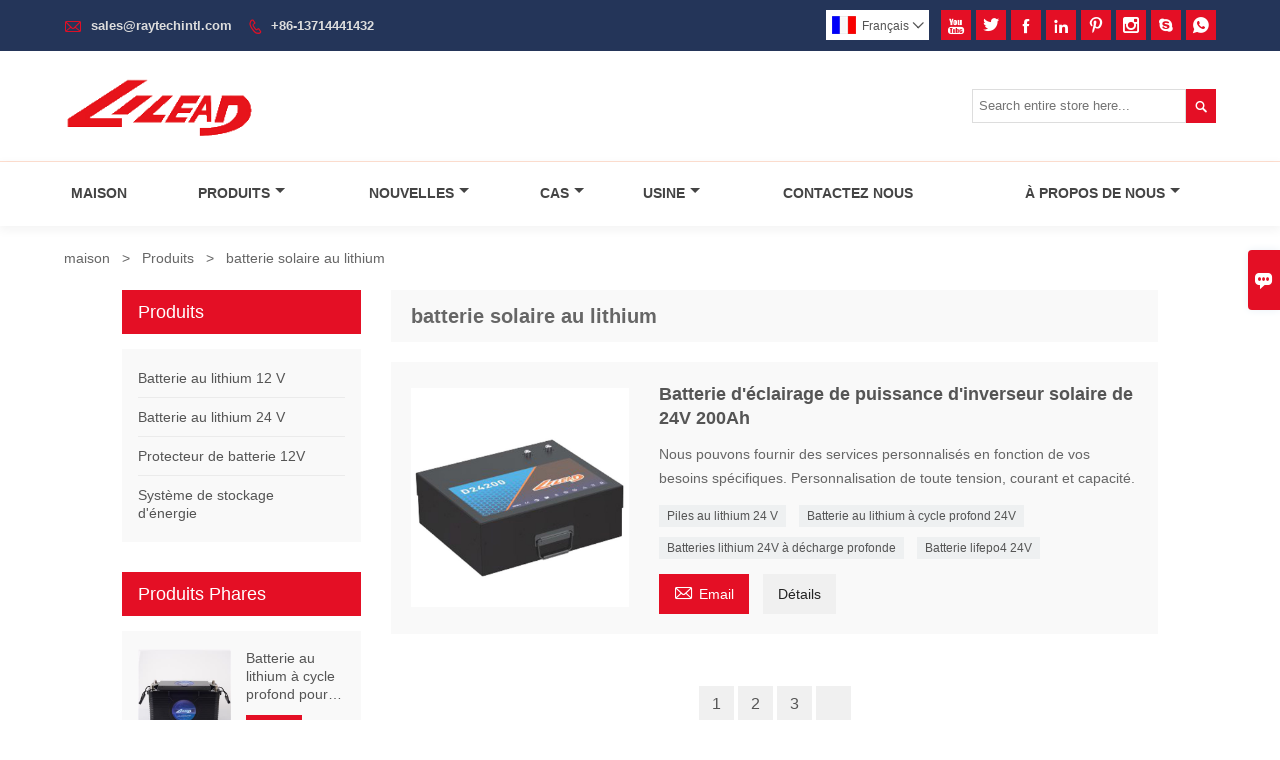

--- FILE ---
content_type: text/html; charset=UTF-8
request_url: http://fr.lileadbattery.com/product-tag/batterie+solaire+au+lithium
body_size: 7644
content:
<!DOCTYPE html PUBLIC "-//W3C//DTD XHTML 1.0 Transitional//EN" "http://www.w3.org/TR/xhtml1/DTD/xhtml1-transitional.dtd">
<html xmlns="http://www.w3.org/1999/xhtml">
<head>
    <meta http-equiv="Content-Type" content="text/html; charset=utf-8" />
                <title>batterie solaire au lithium,Pas cher batterie solaire au lithium  Fournisseur</title>
            <meta name="description" content="Supply batterie solaire au lithium  De gros Usine,Sales Low Prices batterie solaire au lithium Achats,Acheter batterie solaire au lithium personnaliser,Haute qualité batterie solaire au lithium Fabricant.">
    <meta name="keywords" content="batterie solaire au lithium Prix,batterie solaire au lithium Marques,batterie solaire au lithium Quotes,batterie solaire au lithium Société,Rabais batterie solaire au lithium,batterie solaire au lithium Promotions">
    <meta name="viewport" content="width=device-width, initial-scale=1, minimum-scale=1, user-scalable=no , maximum-scale=1" />
    <meta http-equiv="X-UA-Compatible" content="IE=edge,chrome=1,IE=10">
    <meta content="telephone=no" name="format-detection">
    <link rel="canonical" href="http://fr.lileadbattery.com/product-tag/batterie+solaire+au+lithium" />
    <!-- Favicon -->
    <link rel="shortcut icon" href="https://img.waimaoniu.net/2891/2891-202205201023449259.ico">
    <!--样式图标-->
    <link rel="stylesheet" type="text/css" href="/template/iconfont/iconfont.css"/>
    <link rel="stylesheet" type="text/css" href="/template/nmoban52/css/style-lileadbattery.css"/>
    <script type="text/javascript" src="/template/nmoban52/js/jquery-1.12.3.min.js"></script>

        <div class="im">
    <label class="im-l" for="select"><i class="iconfont">&#xe697;</i></label>
    <input type="checkbox" id="select">
    <div class="box">
        <ul>
                                        <li>
                    <a href="#inquiry_area">
                        <i class="iconfont img-envelope">&#xe758;</i>
                    </a>
                </li>
                                                            <li>
                        <a href="https://web.whatsapp.com/send?phone=8613715192971"  target="_blank" title="8613715192971" onclick="imstat(this,5,'/im_state')">
                            <i class="iconfont img-whatsapp">&#xe72c;</i>
                        </a>
                    </li>
                                                                                                                                    <li>
                        <a href="skype:live:.cid.15b72f23e694f7?chat" target="_blank" title="live:.cid.15b72f23e694f7" onclick="imstat(this,2,'/im_state')">
                            <i class="iconfont img-skype">&#xec02;</i>
                        </a>
                    </li>
                                    </ul>
    </div>
</div></head>

<body class="homepage">
<div class="main">
    <!-- HEADER START -->
    <header class="header-box">
        <div class="header-top">
            <div class="header-inner">
                <div class="header-contact">
                    <ul>
                        <li class="website-mailbox">
                            <i class="iconfont">&#xe624;</i>
                            <a href="/contact#inquiry_area"  target="_blank">sales@raytechintl.com </a>
                        </li>
                        <li class="website-phone">
                            <i class="iconfont">&#xec76;</i>
                            <a href="/contact#inquiry_area"  target="_blank">+86-13714441432</a>
                        </li>
                    </ul>
                </div>
                <div class="social-link">
    <!-- Facebook、YouTube、Twitter、LinkedIn、Instagram、Pinterest -->
                        <a href="https://www.youtube.com/" class="youTube" target="_blank" rel="nofollow">
                                    <i class="iconfont fa-youTube">
                        &#xe65d;                    </i>
                            </a>
                                <a href="https://twitter.com/" class="twitter" target="_blank" rel="nofollow">
                                    <i class="iconfont fa-twitter">
                        &#xe609;                    </i>
                            </a>
                                <a href="https://www.facebook.com/" class="facebook" target="_blank" rel="nofollow">
                                    <i class="iconfont fa-facebook">
                        &#xe616;                    </i>
                            </a>
                                <a href="https://www.linkedin.com/" class="linkedin" target="_blank" rel="nofollow">
                                    <i class="iconfont fa-linkedin">
                        &#xe615;                    </i>
                            </a>
                                <a href="https://www.pinterest.com/" class="pinterest" target="_blank" rel="nofollow">
                                    <i class="iconfont fa-pinterest">
                        &#xe63a;                    </i>
                            </a>
                                <a href="https://www.instagram.com/" class="instagram" target="_blank" rel="nofollow">
                                    <i class="iconfont fa-instagram">
                        &#xe7d3;                    </i>
                            </a>
                <!-- WhatsApp,Skype-->
                                    <a href="skype:live:.cid.15b72f23e694f7?chat" class="skype" target="_blank" rel="nofollow" onclick="imstat(this,2,'/im_state')">
                <i class="iconfont img-skype">&#xec02;</i>
            </a>
                                    <a href="https://web.whatsapp.com/send?phone=8613715192971" class="whatsapp" target="_blank" rel="nofollow" onclick="imstat(this,5,'/im_state')">
                <i class="iconfont img-whatsapp">&#xe72c;</i>
            </a>
                        </div>                <div class="language">
                    <div class="cur"><e class="fr">Français<i class="iconfont">&#xe635;</i></e>
                        <ul class="language-list">
                                                            <li>
                                    <a href="http://ar.lileadbattery.com" title="العربية" class="ar" >
                                        العربية</a>
                                </li>
                                                            <li>
                                    <a href="http://cn.lileadbattery.com" title="中文" class="cn" >
                                        中文</a>
                                </li>
                                                            <li>
                                    <a href="http://de.lileadbattery.com" title="Deutsch" class="de" >
                                        Deutsch</a>
                                </li>
                                                            <li>
                                    <a href="http://www.lileadbattery.com" title="English" class="en" >
                                        English</a>
                                </li>
                                                            <li>
                                    <a href="http://es.lileadbattery.com" title="Español" class="es" >
                                        Español</a>
                                </li>
                                                            <li>
                                    <a href="http://fr.lileadbattery.com" title="Français" class="fr" >
                                        Français</a>
                                </li>
                                                            <li>
                                    <a href="http://ja.lileadbattery.com" title="日本語" class="ja" >
                                        日本語</a>
                                </li>
                                                            <li>
                                    <a href="http://ko.lileadbattery.com" title="한국어" class="ko" >
                                        한국어</a>
                                </li>
                                                            <li>
                                    <a href="http://pt.lileadbattery.com" title="Português" class="pt" >
                                        Português</a>
                                </li>
                                                    </ul>
                    </div>
                </div>
                <div class="clear"></div>
            </div>
        </div>
        <div class="header-middle">
            <div class="header-inner">
                <div class="header-logo">
                    <div class="header-logo-box">
                        <a href="/"><img alt="RAY-TECH INTERNATIONAL LIMITÉ" src="https://img.waimaoniu.net/2891/2891-202205201023392771.png"></a>
                    </div>
                </div>
                <!--<div class="company-motto">
                	<div class="company-motto-p"><p>Guaranteeing the highest quality products has always been our pursuit</p></div>
                </div>-->
                <div class="header-search">
                    <form onsubmit="search(this);return false;">
                        <div class="search-box" >
                            <input class="input-text" placeholder="Search entire store here..." type="text" id="key" name="keys">
                            <button class="search-btn"   type="submit"><i class="iconfont">&#xe6c9;</i></button>
                        </div>
                    </form>
                </div>
                <script>
                    function search(thatThis) {
                var searchStr=$(thatThis).find('#key').val();
                if (searchStr==''){return false}
                        location.href = '/product-search?key=' + $(thatThis).find('#key').val();
                    }
                </script>
            </div>
        </div>
        <!--导航栏-->
        <div id="fixedMenu">
            <nav class="main-nav" role="navigation">
                <!-- Mobile menu toggle button (hamburger/x icon) -->
                <input id="main-menu-state" type="checkbox" />
                <label class="main-menu-btn" for="main-menu-state">
                    <span class="main-menu-btn-icon"></span> Toggle main menu visibility
                </label>
                <!-- Sample menu definition -->
                <ul id="main-menu" class="sm sm-blue">
                                            <li class=""><a href="/">Maison</a>
                                                    </li>
                                            <li class=""><a href="/products">Produits</a>
                                                            <ul>
                                                                            <li><a href="/product-list/12v-lithium-battery">Batterie au lithium 12 V</a>
                                                                                    </li>
                                                                            <li><a href="/product-list/24v-lithium-battery">Batterie au lithium 24 V</a>
                                                                                    </li>
                                                                            <li><a href="/product-list/12v-battery-protector">Protecteur de batterie 12V</a>
                                                                                    </li>
                                                                            <li><a href="/product-list/energy-storage-system">Système de stockage d'énergie</a>
                                                                                    </li>
                                                                    </ul>
                                                    </li>
                                            <li class=""><a href="/news">Nouvelles</a>
                                                            <ul>
                                                                            <li><a href="/news-list/company-news">Nouvelles de la société</a>
                                                                                    </li>
                                                                            <li><a href="/news-list/product-news">Nouvelles du produit</a>
                                                                                    </li>
                                                                    </ul>
                                                    </li>
                                            <li class=""><a href="/case">Cas</a>
                                                            <ul>
                                                                            <li><a href="/case-list/example-of-lilead-battery-for-sailing-application">Exemple de batterie au plomb pour application voile</a>
                                                                                    </li>
                                                                    </ul>
                                                    </li>
                                            <li class=""><a href="/factory/manufacturing-site">Usine</a>
                                                            <ul>
                                                                            <li><a href="/factory/manufacturing-site">Site de manufacture</a>
                                                                                    </li>
                                                                            <li><a href="/factory/fully-automatic-manufacturing-equipment">Équipement de fabrication entièrement automatique</a>
                                                                                    </li>
                                                                            <li><a href="/factory/product-professional-testing-center">Centre de test professionnel des produits</a>
                                                                                    </li>
                                                                            <li><a href="/factory/fully-automatic-manufacturing-equipment">Équipement de fabrication entièrement automatique</a>
                                                                                    </li>
                                                                            <li><a href="/factory/fully-automatic-organization-production-line">Chaîne de production d'organisation entièrement automatique</a>
                                                                                    </li>
                                                                            <li><a href="/factory/new-automatic-assembly-line">Nouvelle chaîne de montage automatique</a>
                                                                                    </li>
                                                                            <li><a href="/factory/a-clean-workshop">Un atelier propre</a>
                                                                                    </li>
                                                                            <li><a href="/factory/re-inspection-of-electric-cell-before-assembly">Re inspection de la cellule électrique avant l'assemblage</a>
                                                                                    </li>
                                                                            <li><a href="/factory/various-safety-tests-during-cell-manufacturing">Divers tests de sécurité lors de la fabrication des cellules</a>
                                                                                    </li>
                                                                    </ul>
                                                    </li>
                                            <li class=""><a href="/contact">Contactez Nous</a>
                                                    </li>
                                            <li class=""><a href="/aboutus">À Propos De Nous</a>
                                                            <ul>
                                                                            <li><a href="/company-style">Style de l'entreprise</a>
                                                                                    </li>
                                                                            <li><a href="/exhibition">Activités d'exposition</a>
                                                                                    </li>
                                                                            <li><a href="/cert">Certifications</a>
                                                                                    </li>
                                                                            <li><a href="/team-service">service d'équipe</a>
                                                                                    </li>
                                                                            <li><a href="/delivery">Livrer</a>
                                                                                    </li>
                                                                            <li><a href="/responsibility">Responsabilité</a>
                                                                                    </li>
                                                                            <li><a href="/faq">Foire Aux Questions</a>
                                                                                    </li>
                                                                    </ul>
                                                    </li>
                                    </ul>
            </nav>
        </div>
        </div>
        <!--导航栏结束-->
    </header>
    <!-- HEADER END -->
    <div class="inner-page-main">
    <div class="inner-page-middle">
        <div class="bread-crumb">
            <ul>
                <li><a href="/">maison</a></li>
                <li> > </li>
                <li><a href="/product">Produits</a></li>
                <li> > </li>
                <li class="active">batterie solaire au lithium</li>
            </ul>
        </div>
        <div class="inner-page-middle">
            <div class="inner-page-content">
                <div class="inner-page-r">
                    <section class="product-key">
                        <div class="product-key-box">
                            <!--标签名-->
                            <h1>batterie solaire au lithium</h1>
                        </div>
                    </section>
                    <section class="product-category">
                        <ul>
                                                            <li>
                                    <div class="product-item">
                                                                                <div class="product-image"><a href="/product/24v-200ah-solar-inverter-power-lighting-battery"><img src="https://img.waimaoniu.net/2891/2891-202205281510148926.jpg" alt=""></a></div>
                                        <div class="product-item-text">
                                            <div class="product-item-text-b">
                                                <a href="/product/24v-200ah-solar-inverter-power-lighting-battery"><h2>Batterie d'éclairage de puissance d'inverseur solaire de 24V 200Ah</h2></a>
                                                                                                    <p>Nous pouvons fournir des services personnalisés en fonction de vos besoins spécifiques.
Personnalisation de toute tension, courant et capacité.</p>
                                                                                                <div class="tag">
                                                                                                                                                                        <a href="/product-tag/piles+au+lithium+24+v">Piles au lithium 24 V</a>
                                                                                                                                                                                                                                <a href="/product-tag/batterie+au+lithium+%c3%a0+cycle+profond+24v">Batterie au lithium à cycle profond 24V</a>
                                                                                                                                                                                                                                <a href="/product-tag/batteries+lithium+24v+%c3%a0+d%c3%a9charge+profonde">Batteries lithium 24V à décharge profonde</a>
                                                                                                                                                                                                                                <a href="/product-tag/batterie+lifepo4+24v">Batterie lifepo4 24V</a>
                                                                                                                                                            </div>
                                            <span>
                                                <a href="/product/24v-200ah-solar-inverter-power-lighting-battery#inquiry_area" title="Email"><i class="iconfont">&#xe624;</i>Email</a>
                                                <a class="more" href="/product/24v-200ah-solar-inverter-power-lighting-battery">Détails</a>
                                            </span>
                                            </div>
                                        </div>
                                    </div>
                                </li>
                                                                                </ul>
                    </section>
                                        <div class="pagination-bar">
                        <ul>
                            <li class="active"><a href="javascript:">1</a></li><li><a href="/product-tag/batterie+solaire+au+lithium_p2">2</a></li><li><a href="/product-tag/batterie+solaire+au+lithium_p3">3</a></li><li><a href="/product-tag/batterie+solaire+au+lithium_p2"><i class="fa fa-angle-right"></i></i></a></li>                        </ul>
                    </div>
                    <style>
    .error {  color: red;  }
    /*邮件锚点*/
    .mail-anchor{ width: 100%; position:relative;}
    .mail-anchor #inquiry_area{ position: absolute; top:-120px;}
    .inner-message-row .item button.submitting{ padding-left: 50px;background-image: url(/template/images/loading2.gif);
        background-repeat: no-repeat;    background-position: 10px center; background-color: #fff;
        color: #999; border: 1px solid #ccc;cursor: not-allowed!important;}
    .inner-message-row .item button.submitting:active{ background-color: #fff;  color: #999;  border: 1px solid #ccc;}
</style>
<div class="mail-anchor">
    <div id="inquiry_area"></div>
</div>
<div class="inner-message" style="background-color: #f6f6f6;padding: 20px;">
    <div class="th" style="margin-bottom: 16px;">Obtenez le dernier prix? Nous répondrons dès que possible (dans les 12 heures)</div>
    <div class="inner-message-row msg_bl">
        <form class="form_che" method="post" id="messageform1" name="messageform1">
            <!--普通跳转<form class="form_check" method="post" id="messageform1" name="messageform1">-->
            <input type="hidden" id="pid" name="pid" value="0"/>
                <input type="hidden" name="fromurl" value="">
                <script>
                    $(function(){
                        $('input[name="fromurl"]').val(window.location.href);
                    })
                </script>
            <!--<div class="item">
                <label for="subject"></label>
                <div class="inner-message-box">
                    <input type="text" class="input-lg form-full" value="" placeholder="*" name="subject" id="subject" required="true">
                </div>
            </div>-->
            <div class="item item-half" style="margin-bottom: 12px;">
                <div class="inner-message-half" style="background:#fff;">
                    <input type="text" class="input-lg form-full" value="" placeholder="Quel est ton nom?" name="name" id="name">
                </div>
            </div>
            <div class="item item-half" style="margin-bottom: 12px;">
                <label for="phone"></label>
                <div class="inner-message-box" style="background:#fff;">
                    <input type="text" class="input-lg form-full" value="" placeholder="Meilleur numéro de contact:" name="phone" id="phone" >
                </div>
            </div>
            <div class="item" style="margin-bottom: 12px;">
                <!--邮件出错提示语-->
                <label for="email"></label>
                <div class="inner-message-box" style="background:#fff;">
                    <input type="text" class="input-lg form-full" value="" placeholder="*Votre meilleur email de contact:" id="email" name="email" required="true">
                </div>
            </div>
            <div class="item" style="margin-bottom: 12px;">
                <div class="inner-message-box" style="background:#fff;">
                    <input type="text" class="input-lg form-full" value="" placeholder="Le nom de votre société:" name="company" id="company">
                </div>
            </div>
            <div class="item" style="margin-bottom: 12px;">
                <div class="inner-message-box" style="background:#fff;">
                    <label for="message"></label>
                    <textarea placeholder="*Sur quoi souhaitez-vous vous renseigner?" name="message" id="message" class="form-full" required="true"></textarea>
                </div>
            </div>
            <div class="item" style="margin-bottom: 12px;">
                <button class="btn-text t_submit" id="submit" style="display: inline-block">soumettre</button>
                <div style="display: inline-block; margin-left: 40px;">
                    <input type="checkbox" name="category" value="1" style="width: auto; height: auto;" /><a href="/privacypolicy" target="_blank"><p style="text-decoration: underline;color: #999; display: inline-block;">Politique de confidentialité</p></a>
                    <script>document.getElementsByName("category")[0].checked="checked";</script>
                </div>
            </div>
        </form>
    </div>
</div>                </div>
                <!--inner-page-l-->
                
<div class="inner-page-l">
    <div class="sidebar-block">
        <div class="sidebar-block-but"><span>plus de produits</span><button type="button"><i class="iconfont"></i></button></div>
                        <div class="sidebar-box">
            <div class="sidebar-title">
                <span>Produits</span>
            </div>
            <div class="sidebar-contant sidebar-product">
                                    <dl>
                        <dt><a href="/product-list/12v-lithium-battery" title="Batterie au lithium 12 V"><i></i>Batterie au lithium 12 V</a></dt>
                                            </dl>
                                    <dl>
                        <dt><a href="/product-list/24v-lithium-battery" title="Batterie au lithium 24 V"><i></i>Batterie au lithium 24 V</a></dt>
                                            </dl>
                                    <dl>
                        <dt><a href="/product-list/12v-battery-protector" title="Protecteur de batterie 12V"><i></i>Protecteur de batterie 12V</a></dt>
                                            </dl>
                                    <dl>
                        <dt><a href="/product-list/energy-storage-system" title="Système de stockage d'énergie"><i></i>Système de stockage d'énergie</a></dt>
                                            </dl>
                            </div>
        </div>
        <div class="sidebar-box sidebar-featured">
            <div class="sidebar-title">
                <span>Produits phares</span>
            </div>
            <div class="sidebar-contant">
                <ul>
                                            <li>
                            <div class="item">
                                <div class="pro-media"><a href="/product/24v-110ah-marine-yacht-deep-cycle-lithium-battery"><img alt="Batterie au lithium à cycle profond pour yacht marin 24V 110Ah" src="https://img.waimaoniu.net/2891/2891-202206251711121937_s.jpg"></a></div>
                                <div class="pro-detail-info">
                                    <div class="th"><a href="/product/24v-110ah-marine-yacht-deep-cycle-lithium-battery">Batterie au lithium à cycle profond pour yacht marin 24V 110Ah</a></div>
                                    <span><a class="btn" href="/product/24v-110ah-marine-yacht-deep-cycle-lithium-battery">plus</a></span>
                                </div>
                            </div>
                        </li>
                                            <li>
                            <div class="item">
                                <div class="pro-media"><a href="/product/24v-50ah-ups-deep-cycle-lithium-iron-phosphate-battery"><img alt="Batterie lithium fer phosphate à cycle profond 24V 50Ah UPS" src="https://img.waimaoniu.net/2891/2891-202205281109526772_s.jpg"></a></div>
                                <div class="pro-detail-info">
                                    <div class="th"><a href="/product/24v-50ah-ups-deep-cycle-lithium-iron-phosphate-battery">Batterie lithium fer phosphate à cycle profond 24V 50Ah UPS</a></div>
                                    <span><a class="btn" href="/product/24v-50ah-ups-deep-cycle-lithium-iron-phosphate-battery">plus</a></span>
                                </div>
                            </div>
                        </li>
                                            <li>
                            <div class="item">
                                <div class="pro-media"><a href="/product/12v-lithium-batteries-200ah-lithium-leisure-battery"><img alt="Batteries au lithium 12v Batterie de loisirs au lithium 200ah" src="https://img.waimaoniu.net/2891/2891-202205261932134166_s.jpg"></a></div>
                                <div class="pro-detail-info">
                                    <div class="th"><a href="/product/12v-lithium-batteries-200ah-lithium-leisure-battery">Batteries au lithium 12v Batterie de loisirs au lithium 200ah</a></div>
                                    <span><a class="btn" href="/product/12v-lithium-batteries-200ah-lithium-leisure-battery">plus</a></span>
                                </div>
                            </div>
                        </li>
                                            <li>
                            <div class="item">
                                <div class="pro-media"><a href="/product/lithium-batteries-for-solar-power-rv-boat-motorhome"><img alt="Batteries au lithium pour camping-car à énergie solaire" src="https://img.waimaoniu.net/2891/2891-202205271002472110_s.jpg"></a></div>
                                <div class="pro-detail-info">
                                    <div class="th"><a href="/product/lithium-batteries-for-solar-power-rv-boat-motorhome">Batteries au lithium pour camping-car à énergie solaire</a></div>
                                    <span><a class="btn" href="/product/lithium-batteries-for-solar-power-rv-boat-motorhome">plus</a></span>
                                </div>
                            </div>
                        </li>
                                    </ul>
            </div>
        </div>
        <div class="sidebar-box sidebar-contact">
    <div class="sidebar-title">
        <span>coordonnées</span>
    </div>
    <div class="sidebar-contant">
                <div class="mb-20">
            <div class="inner-title"><i class="iconfont">&#xec76;</i>Téléphone : </div><ul><li><a href="/contact#inquiry_area">+86-13714441432</a></li></ul>
        </div>
                        <div class="mb-20">
            <div class="inner-title"><i class="iconfont">&#xe624;</i>Email : </div><ul>
            <li><a href="/contact#inquiry_area">sales@raytechintl.com</a></li>            </ul>
        </div>
                        <div class="mb-20">
            <div class="inner-title"><i class="iconfont">&#xe606;</i>Fax : </div><ul>
                <li><a href="/contact#inquiry_area">+86-755-28502996</a></li>            </ul>
        </div>
                <!--二维码-->
            </div>
</div>    </div>
</div>
<!--产品折叠列表-->
<script type="text/javascript" src="/template/nmoban52/js/sidebar-product.js"></script>
<script type="text/javascript">
    $(function () {
        initSidebarClicker('span', '+', '-')
    })
</script>            </div>
        </div>
    </div>
</div>        <!--FOOTER -->
        <footer class="footer-middle">
            <div class="footer-content">
                <div class="footer-content-but"><span>plus de services</span><button type="button"><i class="iconfont"></i></button></div>
                <div class="footer-main">
                    <div class="item footer-contactus">
                        <div class="footer-static-block">
                            <div class="th"><a href="/contact">Contactez-nous</a></div>
                            <ul class="footer-block-contant">
                                <li><label>adresse : </label> <a href="/contact#inquiry_area">Étudiants étrangers (Longgang)Pioneer Park,TengFei Road,LongCheng Street,Longgang,Shenzhen,chine.</a></li>
                                <li><label>Email : </label> <a href="/contact#inquiry_area">sales@raytechintl.com</a> </li>
                                <li><label>Téléphone : </label> <a href="/contact#inquiry_area">+86-13714441432</a></li>
                                                                    <li><label>Fax : </label> <a href="/contact#inquiry_area">+86-755-28502996</a> </li>
                                                            </ul>
                        </div>
                    </div>
                    <div class="item key-words">
                        <div class="footer-static-block">
                            <div class="th"><span>information</span></div>
                            <ul class="footer-block-contant">
                                <li><i></i><a href="/delivery">Livrer</a></li>
                                <li><i></i><a href="/team-service">service d'équipe</a></li>
                                <li><i></i><a href="/news">Nouvelles</a></li>
                                <li><i></i><a href="/cert">Certifications</a></li>
                                <li><i></i><a href="/sitemap">Plan du site</a></li>
                            </ul>
                        </div>
                    </div>
                                            <div class="item key-words">
                            <div class="footer-static-block">
                                <div class="th"><span>À propos de nous</span></div>
                                <ul class="footer-block-contant">
                                                                            <li><i></i><a href="/aboutus">Information d'entreprise</a></li>
                                                                            <li><i></i><a href="/company-style">Style de l'entreprise</a></li>
                                                                            <li><i></i><a href="/privacypolicy">Politique de confidentialité</a></li>
                                                                            <li><i></i><a href="/responsibility">Responsabilité</a></li>
                                                                    </ul>
                            </div>
                        </div>
                                                                <div class="item key-words">
                            <div class="footer-static-block">
                                <div class="th"><span>Liens</span></div>
                                <ul class="footer-block-contant">
                                                                            <li><i></i>
                                            <a href="/product-list/12v-lithium-battery">
                                                Batterie au lithium 12 V                                            </a></li>
                                                                            <li><i></i>
                                            <a href="/product-list/24v-lithium-battery">
                                                Batterie au lithium 24 V                                            </a></li>
                                                                            <li><i></i>
                                            <a href="/product-list/energy-storage-system">
                                                Système de stockage d'énergie                                            </a></li>
                                                                            <li><i></i>
                                            <a href="/product-list/12v-battery-protector">
                                                Protecteur de batterie 12V                                            </a></li>
                                                                    </ul>
                            </div>
                        </div>
                                    </div>
                <div class="footer-secondary">
                    <p>Droit d'auteur par © RAY-TECH INTERNATIONAL LIMITED</p>
                </div>
            </div>
        </footer>
        <!-- END FOOTER -->
    </div>
<script type="text/javascript" src="/assets/plugins/jquery-validate/jquery.validate.min.js"></script>
<script src="/assets/plugins/fancybox3/jquery.fancybox.min.js"></script>
<!--
    <script type="text/javascript"
            src="/assets/plugins/jquery-validate/localization/messages_.js"></script>
--><script type="text/javascript" src="/assets/js/common_functions.js"></script>
<script type="text/javascript" src="/assets/js/custom_functions.js?t=10"></script>
<script type="text/javascript">
    $(function(){
        initSideFloatingMenu(true)
    })
</script>
    <script type="text/javascript" src='https://estat11.waimaoniu.com/js.php?id=2891'></script>

<div class="scroll" id="scroll" style="display:none;right: 90px;bottom: 5px;">
    <i class="iconfont">&#xe637;</i>
</div>
<script type="text/javascript">
    $(function () {
        showScroll();
        function showScroll() {
            $(window).scroll(function () {
                var scrollValue = $(window).scrollTop();
                scrollValue > 100 ? $('div[class=scroll]').fadeIn() : $('div[class=scroll]').fadeOut();
            });
            $('#scroll').click(function () {
                $("html,body").animate({scrollTop: 0}, 200);
            });
        }
    })
</script></body>
<!--菜单栏js-->
<!-- SmartMenus jQuery plugin -->
<script type="text/javascript" src="/template/nmoban52/js/jquery.smartmenus.js"></script>
<!-- SmartMenus jQuery init -->
<script type="text/javascript">
    // SmartMenus init
    $(function() {
        $('#main-menu').smartmenus({
            subMenusSubOffsetX: 1,
            subMenusSubOffsetY: -8
        });
    });

    // SmartMenus mobile menu toggle button
    $(function() {
        var $mainMenuState = $('#main-menu-state');
        if ($mainMenuState.length) {
            // animate mobile menu
            $mainMenuState.change(function(e) {
                var $menu = $('#main-menu');
                if (this.checked) {
                    $menu.hide().slideDown(250, function() { $menu.css('display', ''); });
                } else {
                    $menu.show().slideUp(250, function() { $menu.css('display', ''); });
                }
            });
            // hide mobile menu beforeunload
            $(window).bind('beforeunload unload', function() {
                if ($mainMenuState[0].checked) {
                    $mainMenuState[0].click();
                }
            });
        }
    });
</script>
<!--导航栏置顶固定-->
<script>
    $(function() {
        var ie6 = document.all;
        var dv = $('#fixedMenu'),
            st;
        dv.attr('otop', dv.offset().top); //存储原来的距离顶部的距离
        $(window).scroll(function() {
            st = Math.max(document.body.scrollTop || document.documentElement.scrollTop);
            if (st > parseInt(dv.attr('otop'))) {
                if (ie6) { //IE6不支持fixed属性，所以只能靠设置position为absolute和top实现此效果
                    dv.css({
                        position: 'absolute',
                        top: st
                    });
                } else if (dv.css('position') != 'fixed') dv.css({
                    'position': 'fixed',
                    top: 0
                });
                dv.addClass("top-fixed")
            } else if (dv.css('position') != 'static'){
                dv.css({
                    'position': 'static'
                });
                dv.removeClass("top-fixed")
            }
        });
    });
</script>

<script>
    //手机端底部折叠
    $('.sidebar-block-but').on("click",function(){
        $(".sidebar-box").toggleClass("expand");
        $(this).toggleClass("expand");
    })
    $('.footer-content-but').on("click",function(){
        $(".footer-main").toggleClass("expand");
        $(this).toggleClass("expand");
    })
</script>
</html>